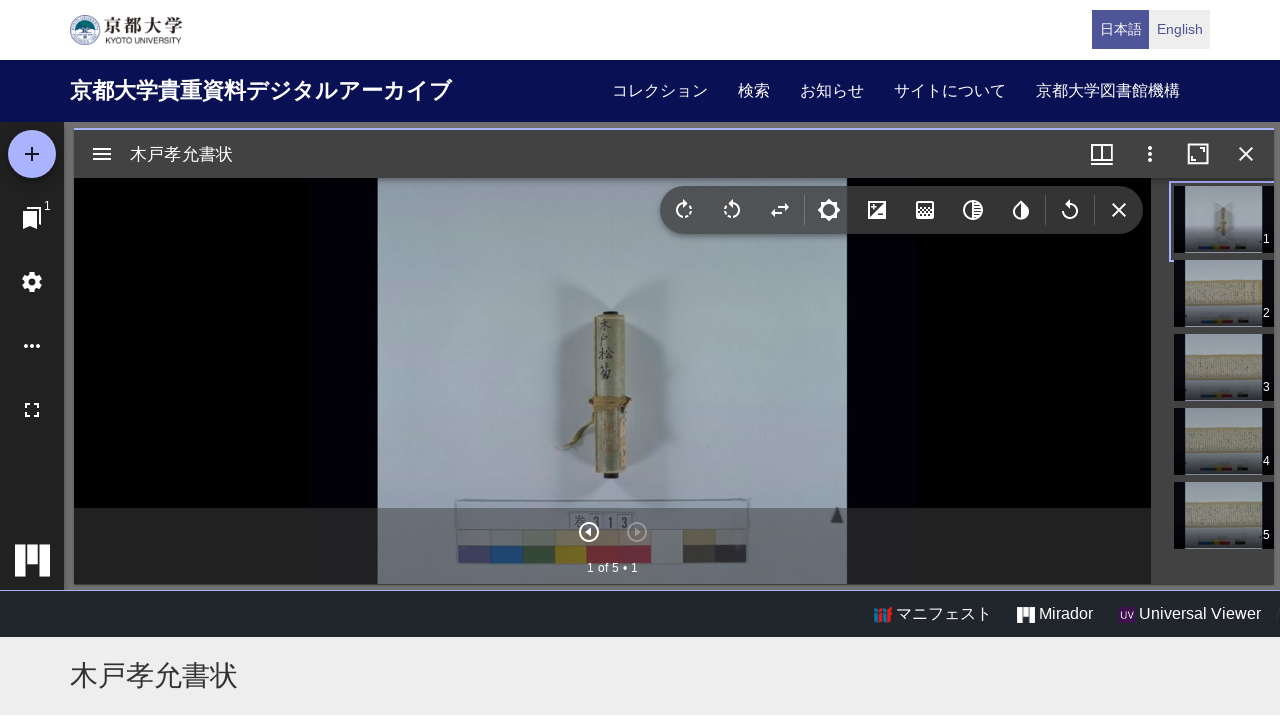

--- FILE ---
content_type: text/html; charset=UTF-8
request_url: https://rmda.kulib.kyoto-u.ac.jp/item/rb00013756
body_size: 17484
content:
<!DOCTYPE html>
<html  lang="ja" dir="ltr" prefix="content: http://purl.org/rss/1.0/modules/content/  dc: http://purl.org/dc/terms/  foaf: http://xmlns.com/foaf/0.1/  og: http://ogp.me/ns#  rdfs: http://www.w3.org/2000/01/rdf-schema#  schema: http://schema.org/  sioc: http://rdfs.org/sioc/ns#  sioct: http://rdfs.org/sioc/types#  skos: http://www.w3.org/2004/02/skos/core#  xsd: http://www.w3.org/2001/XMLSchema# ">
  <head>
    <meta charset="utf-8" />
<meta name="Generator" content="Drupal 10 (https://www.drupal.org)" />
<meta name="MobileOptimized" content="width" />
<meta name="HandheldFriendly" content="true" />
<meta name="viewport" content="width=device-width, initial-scale=1.0" />
<link rel="icon" href="/themes/custom/kyoto_dc/favicon.ico" type="image/vnd.microsoft.icon" />
<link rel="alternate" hreflang="ja" href="https://rmda.kulib.kyoto-u.ac.jp/item/rb00013756" />
<link rel="canonical" href="https://rmda.kulib.kyoto-u.ac.jp/item/rb00013756" />
<link rel="shortlink" href="https://rmda.kulib.kyoto-u.ac.jp/node/7848" />

    <title>木戸孝允書状 | 京都大学貴重資料デジタルアーカイブ</title>
    <link rel="stylesheet" media="all" href="/sites/default/files/css/css_IP99Nn2WPwW1ujTCPoPB2AprVNu4KiafOZwvoHawAS4.css?delta=0&amp;language=ja&amp;theme=kyoto_dc&amp;include=eJxFyMEOgCAIANAfcvJJDYVlS4OB1Pz7ti5d3uGdS6ZsVKGKcVI03A21OZCFYs__5Lg0Sj-8MSVfPnlAQed0H_w4fOYhFJ1fnvUhbw" />
<link rel="stylesheet" media="all" href="/sites/default/files/css/css_n96Ytc1rr6pGJFt_5VEyRFfs_IjlTurP7RLxW76uFS8.css?delta=1&amp;language=ja&amp;theme=kyoto_dc&amp;include=eJxFyMEOgCAIANAfcvJJDYVlS4OB1Pz7ti5d3uGdS6ZsVKGKcVI03A21OZCFYs__5Lg0Sj-8MSVfPnlAQed0H_w4fOYhFJ1fnvUhbw" />

    
  </head>
  <body class="path-node page-node-type-metadata has-glyphicons">
    <a href="#main-content" class="visually-hidden focusable skip-link">
      メインコンテンツに移動
    </a>
    
      <div class="dialog-off-canvas-main-canvas" data-off-canvas-main-canvas>
          <div class="menu-top">
      <div class="container">
        <a class="navbar-brand__top" href="http://www.kyoto-u.ac.jp/">
          <img alt="京都大学" src="/themes/custom/kyoto_dc/images/logo.png" height="30"  >
        </a>
          <div class="region region-menu-top">
    <section class="language-switcher-language-url block block-language clearfix" id="block-language-switcher" role="navigation">
  
    

      <ul class="links list-inline language-link-list"><li hreflang="ja" data-drupal-link-system-path="node/7848" class="ja is-active" aria-current="page"><a href="/item/rb00013756" class="language-link is-active" hreflang="ja" data-drupal-link-system-path="node/7848" aria-current="page">日本語</a></li><li hreflang="en" data-drupal-link-system-path="node/7848" class="en"><a href="/en/item/rb00013756" class="language-link" hreflang="en" data-drupal-link-system-path="node/7848">English</a></li></ul>
  </section>


  </div>

      </div>
    </div>
  
          <header class="navbar navbar-inverse container-fluid" id="navbar" role="banner">
              <div class="container">
            <div class="navbar-header">
          <div class="region region-navigation">
    <section id="block-kyoto-dc-branding" class="block block-system clearfix">
  
    

    <aside class="branding">
    <a href="/" title="ホーム" rel="home" class="navbar-brand">
            京都大学貴重資料デジタルアーカイブ
      </a>
  </aside>
</section>


  </div>

                          <button type="button" class="navbar-toggle" data-toggle="collapse" data-target="#navbar-collapse">
            <span class="sr-only">Toggle navigation</span>
            <span class="icon-bar"></span>
            <span class="icon-bar"></span>
            <span class="icon-bar"></span>
          </button>
              </div>

                    <div id="navbar-collapse" class="navbar-collapse collapse">
            <div class="region region-navigation-collapsible">
    <nav role="navigation" aria-labelledby="block-kyoto-dc-main-menu-menu" id="block-kyoto-dc-main-menu">
            
  <h2 class="visually-hidden" id="block-kyoto-dc-main-menu-menu">Main navigation</h2>
  

        
      <ul class="menu menu--main nav navbar-nav">
                      <li class="first">
                                        <a href="/collection" data-drupal-link-system-path="collection">コレクション</a>
              </li>
                      <li>
                                        <a href="/search" data-drupal-link-system-path="search">検索</a>
              </li>
                      <li>
                                        <a href="/news" data-drupal-link-system-path="news">お知らせ</a>
              </li>
                      <li>
                                        <a href="/about" data-drupal-link-system-path="node/3817">サイトについて</a>
              </li>
                      <li class="last">
                                        <a href="https://www.kulib.kyoto-u.ac.jp/">京都大学図書館機構</a>
              </li>
        </ul>
  

  </nav>

  </div>

        </div>
                    </div>
          </header>
  
      
  


  <div class="iiif-viewer">
    <iframe class="viewer-iframe" src="/libraries/mirador/mirador.html?manifest=/iiif/metadata_manifest/RB00013756/manifest.json"></iframe>
    <div class="iii-viewer--links">
      <div class="text-right">
        <a target="_blank" href="/iiif/metadata_manifest/RB00013756/manifest.json"><img src="/themes/custom/kyoto_dc/images/logo_iiif_s.png" alt="IIIF Drag-n-drop" height="16"> マニフェスト</a>
        <a href="/libraries/mirador/mirador.html?manifest=/iiif/metadata_manifest/RB00013756/manifest.json" target="blank" class="btn btn-txt"><img src="/themes/custom/kyoto_dc/images/logo_mirador_s.png" height="16"> Mirador</a>
        <a href="/libraries/uv3/uv.html#?manifest=/iiif/metadata_manifest/RB00013756/manifest.json" target="blank" class="btn btn-txt"><img src="/themes/custom/kyoto_dc/images/logo_uv_s.png" height="16"> Universal Viewer</a> /
      </div>
    </div>
  </div>


        <div class="region region-highlighted">
      <div class="page-title-metadata">
    <div class="container">  <h1 class="page-header">
<span>木戸孝允書状</span>
</h1>
</div>
  </div>

  </div>

  
  <div role="main" class="main-container container js-quickedit-main-content">
    <div class="row">

            
                  <section class="col-sm-12">

                
                
                                      
                  
                          <a id="main-content"></a>
            <div class="region region-content">
    <div data-drupal-messages-fallback class="hidden"></div>
  <div class="row node node--type-metadata node--view-mode-full">
  

  
    <div class="col-sm-8">
    
  <div class="field field--name-field-record-id field--type-string field--label-inline">
    <div class="field--label">レコードID</div>
              <div class="field--item">RB00013756</div>
          </div>

  <div class="field field--name-field-language field--type-entity-reference field--label-inline">
    <div class="field--label">言語</div>
              <div class="field--item">日本語</div>
          </div>

  <div class="field field--name-field-title-kana field--type-string field--label-inline">
    <div class="field--label">タイトルヨミ</div>
          <div class="field--items">
              <div class="field--item">キド タカヨシ ショジョウ</div>
              </div>
      </div>

  <div class="field field--name-field-title-alt field--type-string-long field--label-inline">
    <div class="field--label">別タイトル</div>
          <div class="field--items">
              <div class="field--item">ローマ字タイトル: Kido Takayoshi shojō</div>
          <div class="field--item">外題:松菊||ショウギク||Shōgiku</div>
              </div>
      </div>

  <div class="field field--name-field-author field--type-entity-reference-revisions field--label-inline">
    <div class="field--label">著者</div>
          <div class="field--items">
              <div class="field--item">    
                  木戸孝允自筆
      
  


  <div class="field field--name-field-name-alt field--type-string field--label-inline">
    <div class="field--label">参照形</div>
          <div class="field--items">
              <div class="field--item">木戸, 孝允||キド, タカヨシ||Kido, Takayoshi</div>
              </div>
      </div>


</div>
              </div>
      </div>

  <div class="field field--name-field-set field--type-string field--label-inline">
    <div class="field--label">冊数</div>
              <div class="field--item">1</div>
          </div>

  <div class="field field--name-field-phys field--type-string field--label-inline">
    <div class="field--label">形態・版情報</div>
          <div class="field--items">
              <div class="field--item">写 巻子本・箱入</div>
          <div class="field--item">18(15.5×207)cm</div>
              </div>
      </div>

  <div class="field field--name-field-skflg field--type-string field--label-inline">
    <div class="field--label">写刊の別</div>
              <div class="field--item">写</div>
          </div>

  <div class="field field--name-field-description field--type-string-long field--label-inline">
    <div class="field--label">内容記述</div>
          <div class="field--items">
              <div class="field--item">品川弥二郎宛12月8日「尓後弥御壮栄無御滞御着欧と奉存候…」</div>
              </div>
      </div>

  <div class="field field--name-field-cls field--type-string field--label-inline">
    <div class="field--label">請求記号</div>
          <div class="field--items">
              <div class="field--item">尊/巻313/貴</div>
              </div>
      </div>

  <div class="field field--name-field-register-number field--type-string field--label-inline">
    <div class="field--label">登録番号</div>
          <div class="field--items">
              <div class="field--item">1799509</div>
              </div>
      </div>

  <div class="field field--name-field-rights field--type-entity-reference field--label-inline">
    <div class="field--label">権利関係</div>
              <div class="field--item">
<div about="/license_icon/free-license">
  
    
  
            <div class="field field--name-field-eyecatching field--type-image field--label-hidden field--item">  <a href="https://rmda.kulib.kyoto-u.ac.jp/license_icon/free-license" target="_blank"><img loading="lazy" src="/sites/default/files/styles/medium/public/2018-04/license_free.jpg?itok=6LMe7YLl" width="220" height="88" alt="画像二次利用自由（所蔵表示）" typeof="Image"></a>


</div>
      
</div>
</div>
          </div>

  <div class="field field--name-field-guide-for-content-reuse field--type-link field--label-inline">
    <div class="field--label">二次利用方法</div>
              <div class="field--item"><a href="/reuse">https://rmda.kulib.kyoto-u.ac.jp/reuse</a></div>
          </div>

  <div class="field field--name-field-attribution field--type-string field--label-inline">
    <div class="field--label">所蔵</div>
              <div class="field--item">京都大学附属図書館 Main Library, Kyoto University </div>
          </div>

  <div class="field field--name-field-collection field--type-entity-reference field--label-inline">
    <div class="field--label">コレクション</div>
              <div class="field--item"><a href="/collection/ishin" hreflang="ja">維新特別資料文庫</a></div>
          </div>

  <div class="field field--name-field-shitei field--type-entity-reference field--label-inline">
    <div class="field--label">サブコレクション</div>
              <div class="field--item"><a href="/collection/ishin/letcal" hreflang="ja">書簡・遺墨</a></div>
          </div>

  </div>
  
    <div class="col-sm-4">
    
            <div class="field field--name-dynamic-block-fieldnode-item-urls field--type-ds field--label-hidden field--item"><div class="views-element-container form-group"><div class="view view-item-urls view-id-item_urls view-display-id-block_1 js-view-dom-id-6b9334125090e9c83c3e868d2408cd520daf259de11f3ac2074e5f099d48a181">
  
    
      <div class="view-header">
      このページへリンクする際は、以下のURLをご利用ください。
    </div>
      
      <div class="view-content">
          <div class="views-row"><div class="views-field views-field-view-node-1"><span class="field-content"><a href="/item/rb00013756" hreflang="ja">https://rmda.kulib.kyoto-u.ac.jp/item/rb00013756</a></span></div></div>

    </div>
  
          </div>
</div>
</div>
      
  </div>
  
  
</div>



  </div>

              </section>

                </div>
  </div>


      <footer class="footer" role="contentinfo">
      <div class="container">
        <div class="footer-top">
          <div class="row">
            <div class="col-sm-4">
              <div class="footer-info">
                <h2 class="footer-info__title">京都大学貴重資料デジタルアーカイブ</h2>
                              </div>
            </div>
            <div class="col-sm-8">
                <div class="region region-footer">
    <nav role="navigation" aria-labelledby="block-futsutazhongyang-menu" id="block-futsutazhongyang">
            
  <h2 class="visually-hidden" id="block-futsutazhongyang-menu">フッター中央</h2>
  

        
              <ul class="footer-link list-unstyled">
                            <li>
        <a href="/collection" data-drupal-link-system-path="collection">コレクション</a>
                  </li>
                        <li>
        <a href="/search" data-drupal-link-system-path="search">検索</a>
                  </li>
                        <li>
        <a href="/news" data-drupal-link-system-path="news">お知らせ</a>
                  </li>
                        <li>
        <a href="/about" data-drupal-link-system-path="node/3817">サイトについて</a>
                  </li>
        </ul>
  


  </nav>
<nav role="navigation" aria-labelledby="block-footer-menu-menu" id="block-footer-menu">
            
  <h2 class="visually-hidden" id="block-footer-menu-menu">フッター右(日)</h2>
  

        
              <ul class="footer-link list-unstyled">
                            <li>
        <a href="/reuse" data-drupal-link-system-path="node/3956">コンテンツの二次利用</a>
                  </li>
                        <li>
        <a href="https://docs.google.com/forms/d/e/1FAIpQLScWPY_92rhcYWoJOa-czt08G73CJjw-wRV13D-eeRkrUxg9LA/viewform?usp=header">利用報告フォーム</a>
                  </li>
                        <li>
        <a href="/digitization" data-drupal-link-system-path="node/2187301">貴重資料を公開するまで</a>
                  </li>
        </ul>
  


  </nav>

  </div>

            </div>
          </div>
        </div>
        <div class="footer-bottom">
          <p class="footer-bottom__copyright"><span>&copy; 2026 Kyoto University Library Network</span></p>
        </div>
      </div>
    </footer>
  
  </div>

    
    <script type="application/json" data-drupal-selector="drupal-settings-json">{"path":{"baseUrl":"\/","pathPrefix":"","currentPath":"node\/7848","currentPathIsAdmin":false,"isFront":false,"currentLanguage":"ja"},"pluralDelimiter":"\u0003","suppressDeprecationErrors":true,"bootstrap":{"forms_has_error_value_toggle":1},"user":{"uid":0,"permissionsHash":"25ad8cb6dc81d9fe316820573adbba642f133dc068535eb713c2601bf9fa99d8"}}</script>
<script src="/core/assets/vendor/jquery/jquery.min.js?v=3.7.1"></script>
<script src="/core/assets/vendor/underscore/underscore-min.js?v=1.13.7"></script>
<script src="/sites/default/files/languages/ja_qXSVR1UmSgb5YWTBzBkVlMr1QPME4W62ugREmSjv_80.js?t9dlun"></script>
<script src="/core/misc/drupalSettingsLoader.js?v=10.5.6"></script>
<script src="/core/misc/drupal.js?v=10.5.6"></script>
<script src="/core/misc/drupal.init.js?v=10.5.6"></script>
<script src="/themes/contrib/bootstrap/js/drupal.bootstrap.js?t9dlun"></script>
<script src="/themes/contrib/bootstrap/js/attributes.js?t9dlun"></script>
<script src="/themes/contrib/bootstrap/js/theme.js?t9dlun"></script>
<script src="/themes/custom/kyoto_dc/bootstrap/assets/javascripts/bootstrap/affix.js?t9dlun"></script>
<script src="/themes/custom/kyoto_dc/bootstrap/assets/javascripts/bootstrap/alert.js?t9dlun"></script>
<script src="/themes/custom/kyoto_dc/bootstrap/assets/javascripts/bootstrap/button.js?t9dlun"></script>
<script src="/themes/custom/kyoto_dc/bootstrap/assets/javascripts/bootstrap/carousel.js?t9dlun"></script>
<script src="/themes/custom/kyoto_dc/bootstrap/assets/javascripts/bootstrap/collapse.js?t9dlun"></script>
<script src="/themes/custom/kyoto_dc/bootstrap/assets/javascripts/bootstrap/dropdown.js?t9dlun"></script>
<script src="/themes/custom/kyoto_dc/bootstrap/assets/javascripts/bootstrap/tab.js?t9dlun"></script>
<script src="/themes/custom/kyoto_dc/bootstrap/assets/javascripts/bootstrap/transition.js?t9dlun"></script>
<script src="/themes/custom/kyoto_dc/dest/js/script.js?t9dlun"></script>
<script src="/themes/custom/kyoto_dc/libraries/universalviewer/dist/uv-2.0.2/lib/embed.js?v=2.0.2" id="embedUV"></script>

  </body>
</html>
